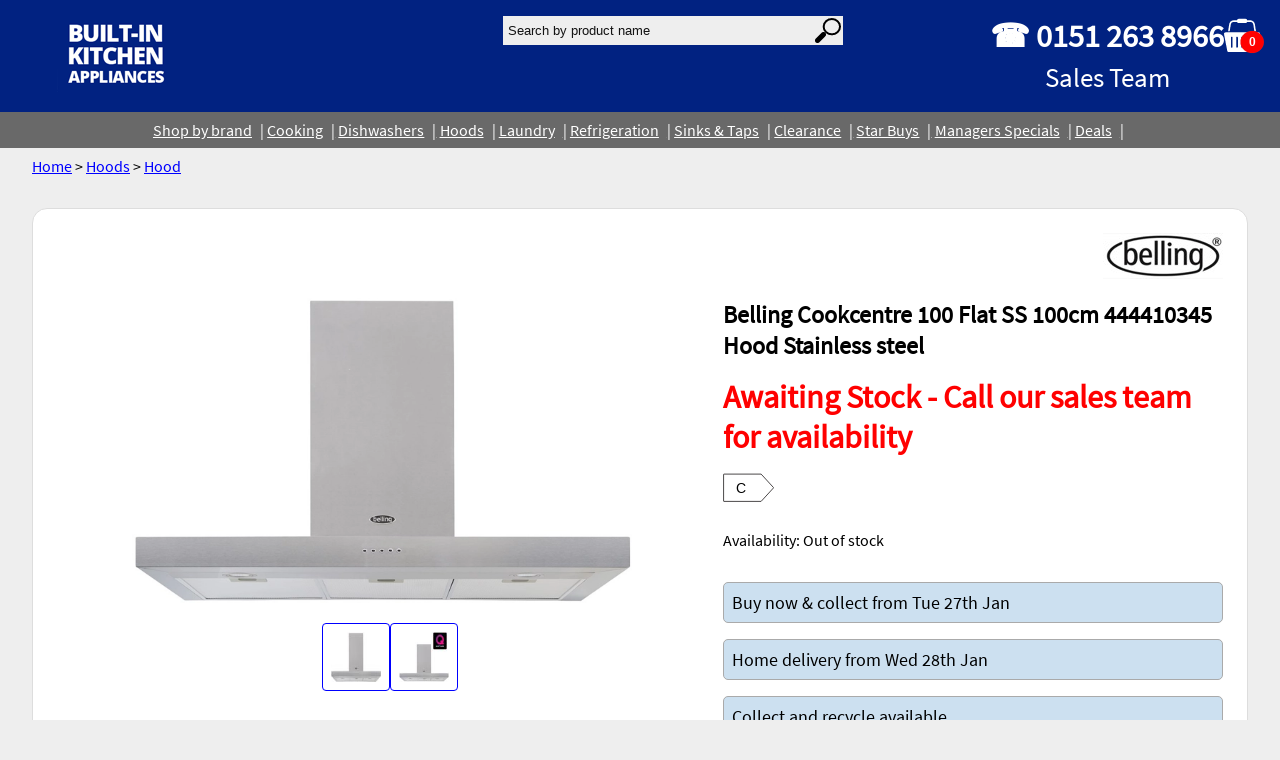

--- FILE ---
content_type: text/html; charset=utf-8
request_url: https://www.domestic-appliance.com/store/product/1941/belling-cookcentre-100-flat-ss-100cm-444410345-hood-stainless-steel/
body_size: 6595
content:

<!doctype html>
<html lang="en">
    <head>

	<link rel="canonical" href="https://www.domestic-appliance.com/store/product/1941/belling-cookcentre-100-flat-ss-100cm-444410345-hood-stainless-steel/">
	<meta charset="utf-8">
	<meta name="author" content="Built In Kitchen Appliances">
	<meta name="viewport" content="width=device-width, initial-scale=1.0">
	<meta name="format-detection" content="telephone=no">
	
	<link rel="shortcut icon" href="https://shop-static.domestic-appliance.com/images/favicon.ico"/>

	<title>Belling Cookcentre 100 Flat SS 100cm 444410345 Hood Stainless steel  Built In Kitchens Appliances Liverpoolstore</title>
	<meta name="description" content="Buy the Belling Cookcentre 100 Flat SS 100cm 444410345 Hood Stainless steel. In stock and ready for collection or delivery">

<!-- Global site tag (gtag.js) - Google Analytics -->
<script async src="https://www.googletagmanager.com/gtag/js?id=G-2YY6LN27Y3"></script>
<script>
  window.dataLayer = window.dataLayer || [];
  function gtag(){dataLayer.push(arguments);}
  gtag('js', new Date());
  gtag('config', 'G-2YY6LN27Y3');
</script>
<script defer data-domain="domestic-appliance.com" src="https://analytics.domestic-appliance.com/js/plausible.js"></script>
	<link rel="stylesheet" type="text/css" href="https://shop-static.domestic-appliance.com/main.css">
        
	<script charset="utf-8" src="https://shop-static.domestic-appliance.com/main.js"></script>

    </head>
    <body>
	<div class="shop_page">
	
	<div class="page_heading">
    
	
<style>
.flexbox59149 {
    display:flex;
    background: #012281;color: white;flex-wrap: wrap;gap: 2rem;
}

@media all and (max-width: 600px) {
    .flexbox59149 {
        flex-direction:column;
    }
}

</style>

<div class="flexbox59149" id="page_heading">

<div class="flexitemLHS" style="flex:2;" >



    <a href="/"
    
    >








<img src="https://shop-media.domestic-appliance.com/filer_public_thumbnails/filer_public/8c/a3/8ca3020c-d57d-4821-b803-3efdaf2d3ed2/logo.png__200.0x76.0_subsampling-2.png"
    alt=""
    
    
    
    
>







    </a>




</div>


<div class="flexitemCENTER" style="flex:2;" >

<search><form style="background:transparent" method="GET" action="/store/products/">
    <div style="display:flex; background:transparent;"><input  type="text" placeholder="Search by product name" style="height:19px; border-radius:8; -webkit-appearance:none;padding:0.3rem; border: 0px; width:300px; background:#eee; color:black; font-size:8pt border-radius:8pt" name="search" value="">
<img onclick="submit()" src="https://shop-static.domestic-appliance.com/images/searchlens.svg" style="background:#eee;padding:2px; margin-top:0;max-height:25px"></div>
</form></search>

</div>


<div class="flexitemRHS" style="" >

<style>
.flexbox59153 {
    display:flex;
    gap: 1rem;
}

</style>

<div class="flexbox59153" >

<div class="flexitemLHS" style="" >
<p style="font-size: xx-large; padding: 0px; margin: 0px; text-align: center;"><strong>☎ 0151 263 8966</strong><br>
<small>Sales Team</small></p>
</div>


<div class="flexitemCenter" style="flex:1;" >

 

</div>


<div class="flexitemRHS" style="" >
<a href="/basket/">
	<div >
	<svg width="40px" height="40px" viewBox="0 0 500 429" version="1.1" xmlns="http://www.w3.org/2000/svg" xmlns:xlink="http://www.w3.org/1999/xlink">
    <title>Group</title>
    <g id="Page-1" stroke="none" stroke-width="1" fill="none" fill-rule="evenodd">
        <g id="Group">
            <g id="basket" fill="#FFFFFF" fill-rule="nonzero">
                <path d="M431,169 L20,169 C8.954,169 0,177.954 0,189 L40,396 C40,407.046 48.954,416 60,416 L391,416 C402.046,416 411,407.046 411,396 L451,189 C451,177.954 442.046,169 431,169 Z M107.5,350.5 C107.5,356.299 102.799,361 97,361 L97,361 C91.201,361 86.5,356.299 86.5,350.5 L86.5,233.5 C86.5,227.701 91.201,223 97,223 L97.001,223 C102.8,223 107.501,227.701 107.501,233.5 L107.501,350.5 L107.5,350.5 Z M173.5,350.5 C173.5,356.299 168.799,361 163,361 L163,361 C157.201,361 152.5,356.299 152.5,350.5 L152.5,233.5 C152.5,227.701 157.201,223 163,223 L163.001,223 C168.799,223 173.501,227.701 173.501,233.5 L173.501,350.5 L173.5,350.5 Z M235.5,350.5 C235.5,356.299 230.799,361 225,361 L225,361 C219.201,361 214.5,356.299 214.5,350.5 L214.5,233.5 C214.5,227.701 219.201,223 225,223 L225.001,223 C230.799,223 235.501,227.701 235.501,233.5 L235.501,350.5 L235.5,350.5 Z M300.5,350.5 C300.5,356.299 295.799,361 290,361 C284.201,361 279.5,356.299 279.5,350.5 L279.5,233.5 C279.5,227.701 284.201,223 290,223 C295.799,223 300.5,227.701 300.5,233.5 L300.5,350.5 Z M365.5,350.5 C365.5,356.299 360.799,361 355,361 C349.201,361 344.5,356.299 344.5,350.5 L344.5,233.5 C344.5,227.701 349.201,223 355,223 C360.799,223 365.5,227.701 365.5,233.5 L365.5,350.5 Z" id="Shape"></path>
                <path d="M386.095,68.376 C383.055,42.806 360.914,21.246 335.435,18.356 C328.347,17.835 305.101,17.955 289.4,18.008 C288.399,7.897 279.873,0 269.5,0 L182.5,0 C172.113,0 163.58,7.919 162.599,18.049 C143.444,17.88 112.902,17.256 102.225,21.696 C83.155,28.816 68.215,46.436 65.185,66.686 C60.545,95.775 55.786,124.855 51.275,153.977 C57.996,154.006 64.715,154.136 71.435,153.956 C75.965,126.316 80.265,98.646 84.775,71.006 C86.605,54.606 100.735,40.766 116.895,38.396 C123.832,37.778 147.809,38 163.17,38.053 C165.411,46.648 173.203,53 182.5,53 L269.5,53 C278.81,53 286.61,46.63 288.84,38.018 C302.852,38.03 323.301,38.056 328.555,38.006 C346.655,37.736 363.765,52.376 366.124,70.346 C370.685,98.206 374.944,126.116 379.595,153.956 C386.295,154.166 393.015,153.945 399.725,153.966 C395.305,125.416 390.614,96.916 386.095,68.376 Z" id="Path"></path>
            </g>
            <ellipse id="Oval" stroke="#979797" fill="#FF0000" cx="352" cy="289.5" rx="147" ry="138.5"></ellipse>
            <text id="0" font-family="Helvetica-Bold, Helvetica" font-size="150" font-weight="bold" fill="#FFFFFF">
            <tspan x="313.788574" y="340">0</tspan>
            </text>
        </g>
    </g>
</svg>
</div>
</a>

</div>


</div>


</div>


</div>


<style>
.flexbox59162 {
    display:flex;
    background: #696969;color: black;flex-wrap: wrap;justify-content: center;align-items: center; align-content: center;gap: 0.5rem;
}

</style>

<div class="flexbox59162" id="head_sections">

<div class="flexitemShop" style="" >
<a href="//www.domestic-appliance.com/brands/">Shop by brand</a>
</div>


<div class="flexitemcooking" style="" >
<a href="//www.domestic-appliance.com/cooking/">Cooking</a>
</div>


<div class="flexitemDishwashers" style="" >
<a href="//www.domestic-appliance.com/dishwashers/">Dishwashers</a>
</div>


<div class="flexitemHoods" style="" >
<a href="//www.domestic-appliance.com/hoods/">Hoods</a>
</div>


<div class="flexitemLaundry" style="" >
<a href="//www.domestic-appliance.com/laundry/">Laundry</a>
</div>


<div class="flexitemRefrigeration" style="" >
<a href="//www.domestic-appliance.com/refrigeration/">Refrigeration</a>
</div>


<div class="flexitemSinks &amp; Taps" style="" >
<a href="//www.domestic-appliance.com/sinks-taps/">Sinks &amp; Taps</a>
</div>


<div class="flexitemClearance" style="" >
<a href="https://www.domestic-appliance.com/store/products/?page=1&amp;section=Clearance">Clearance</a>
</div>


<div class="flexitemStar buys" style="" >
<a href="//www.domestic-appliance.com/star-buys/">Star Buys</a>
</div>


<div class="flexitemManagers Specials" style="" >
<a href="//www.domestic-appliance.com/managers-specials/">Managers Specials</a>
</div>


<div class="flexitemDeals" style="" >
<a href="https://www.domestic-appliance.com/store/promotions/list/">Deals</a>
</div>


</div>


    
    </div>

	<div class="page_content">
    
	
	
	<div class="shop_content">



<a href="/store/home/">Home</a>


    &gt;




    
    <a href="/hoods/">Hoods</a>
    





    &gt;




<a href="/store/products/?category=Hood">Hood</a>




<style>
h1 {
    text-transform:none;
}

.productheading a:hover {
    color:white;
    background:blue;

}

.productheader {
    display:flex; flex-wrap:wrap; justify-content:center;padding:1rem;gap:2rem; margin-bottom:2rem;
}
.fill {
    display: flex;
    justify-content: center;
    align-items: center;
    overflow: hidden;

}

.fill img {
    flex-shrink: 0;
    max-width: 500px;
    max-height: 500px;
}

    @media all and (max-width: 850px) {
    .productheader {
        flex-direction: row;
    }
}
</style>

<div style="background:white; border:1px solid #ddd; border-radius:15px;margin: 2rem 0 0 0;">

    <div class="productheader">

        <div style="flex:1;display:flex;justify-content:center;flex-direction:column;"> <!-- lhs images -->

            <div class="fill">
            
                <picture id="product-item-image-main">
                    <source srcset="https://shop-media.domestic-appliance.com/products/1941/700x700/444410345_BEL_COOKCENTRE_100_FLAT_STA_-_HI-RES.jpg.webp" type="image/webp">
                    <img style="cursor:pointer" src="https://shop-media.domestic-appliance.com/products/1941/700x700/444410345_BEL_COOKCENTRE_100_FLAT_STA_-_HI-RES.jpg" class="responsive" alt="Belling Cookcentre 100 Flat SS 100cm 444410345 Hood Stainless steel">
                </picture>
            
            </div>
            <div style=" margin:1rem 0 0 1rem; display: flex; flex-wrap:wrap; gap:0.5rem;justify-content:center;">
                
                <img style="cursor:pointer; border:1px solid blue; padding:0.5rem; border-radius:4px;max-width:50px" class="responsive; product-item-th" src="https://shop-media.domestic-appliance.com/products/1941/100x100/444410345_BEL_COOKCENTRE_100_FLAT_STA_-_HI-RES.jpg" alt="Belling Cookcentre 100 Flat SS 100cm 444410345 Hood Stainless steel" width="1024px" height="50px" id="https://shop-media.domestic-appliance.com/products/1941/700x700/444410345_BEL_COOKCENTRE_100_FLAT_STA_-_HI-RES.jpg">
                    
                <img style="cursor:pointer; border:1px solid blue; padding:0.5rem; border-radius:4px;max-width:50px" class="responsive; product-item-th" src="https://shop-media.domestic-appliance.com/products/1941/100x100/444410345_BEL_COOKCENTRE_100_FLAT_STA_QUIETMARK_-_WEB.jpg" alt="Belling Cookcentre 100 Flat SS 100cm 444410345 Hood Stainless steel" width="800px" height="50px" id="https://shop-media.domestic-appliance.com/products/1941/700x700/444410345_BEL_COOKCENTRE_100_FLAT_STA_QUIETMARK_-_WEB.jpg">
                    
            </div>

            <!-- badges -->
            <div >
                
                
                
            </div>
            <!-- end of badges -->
        </div>


        <div style="min-width:200px; max-width:500px; padding:0.5rem;"> <!-- rhs -->
            <div style="text-align:right"><img src="https://shop-media.domestic-appliance.com/brands/7/belling.jpg" alt="Brand: Belling" style="max-width:150px; max-height:150px"></div>
            <h1 style="border:none">Belling Cookcentre 100 Flat SS 100cm 444410345 Hood Stainless steel</h1>
            <div style="font-size:xx-large; font-weight:bolder; margin-bottom:1rem;">
                
                <div style="color:red">Awaiting Stock - Call our sales team for availability</div>
                
                
            </div>

            
            <div class="energy" style="background: transparent"><?xml version="1.0" encoding="UTF-8"?>
                <svg width="51px" height="29px" viewBox="0 0 51 29" version="1.1" xmlns="http://www.w3.org/2000/svg" xmlns:xlink="http://www.w3.org/1999/xlink" style="background: #FFFFFF;">
                    <g id="Page-1" stroke="none" stroke-width="1" fill="none" fill-rule="evenodd">
                        <g id="Group" transform="translate(0.590000, 1.100574)">
                            <path d="M37.4372957,0.00453343818 L0.197190278,0.00453343818 C0.0882850947,0.00453343818 0,0.0928185329 0,0.201723716 L0,27.0965539 C0,27.205459 0.0882850947,27.2937443 0.197190278,27.2937443 L37.4372957,27.2937443 C37.4919798,27.2937443 37.5442361,27.2711665 37.5815813,27.2312204 L49.9468546,13.7645672 C50.0177151,13.6887719 50.0177151,13.5710295 49.9468546,13.4952342 L37.5815813,0.0285810331 C37.5383478,0.00236338814 37.4866953,-0.0062453712 37.4372957,0.00453343818 Z" id="Path" stroke="#231F20" stroke-width="0.82" stroke-linejoin="round"></path>
                            <text id="A" fill="#000000" fill-rule="nonzero" font-family="Helvetica" font-size="14" font-weight="normal">
                                <tspan x="12" y="18.5721738">C</tspan>
                            </text>
                        </g></g></svg>
            </div>
            

            <div style="margin: 1.5rem 0 1rem 0">
                Availability:
                
                
                
                
                
                <span stlye="font-size:18pt">Out of stock</span>
                
                
                
                
            </div>

            <div style="margin:2rem 0 2rem 0; text-align:center">
                
                
                
                
                
            </div>

            
            <div style="border:1px solid #aaa;background:#cce0f0; color:black; border-radius:5px;padding:0.5rem;font-size:large;margin:1rem 0 1rem 0">
                Buy now &amp; collect from Tue 27th Jan

            </div>

            <div style="border:1px solid #aaa;background:#cce0f0; color:black; border-radius:5px;padding:0.5rem;font-size:large;margin:1rem 0 1rem 0">
                Home delivery from Wed 28th Jan

            </div>
            

            <div style="border:1px solid #aaa;background:#cce0f0; color:black; border-radius:5px;padding:0.5rem;font-size:large;margin:1rem 0 1rem 0">
                Collect and recycle available
            </div>
        </div>
    </div>


    <div style="padding:0.5rem">
        <h2>Key features</h2>

        <ul style="padding:0; margin:0 0 0 1rem; list-style:none">
            
            <li class="feature" style="font-size:12pt">481 M3/H Extraction Rate</li>
            
            <li class="feature" style="font-size:12pt">3 Fan Speeds</li>
            
            <li class="feature" style="font-size:12pt">3x Washable Aluminium Grease Filters</li>
            
            <li class="feature" style="font-size:12pt">2 LED Multi-spot light</li>
            
            <li class="feature" style="font-size:12pt">61 Dba Max Noise Level</li>
            
        </ul>
        <div style="margin:0.5rem 0 0 1rem; color:red; font-weigt:bold; font-size:larger"></div>
    </div>


    <div style="padding:0.5rem">
        <h2>Dimensions</h2>
        <div style="margin: 0 0 0 1rem;">
            
            <div >Height: 1228 mm</div>
            
            
            <div >Width: 1000 mm</div>
            
            
            <div >Depth: 500 mm</div>
            
        </div>
    </div>


    <div style="padding:0.5rem">
        
        <h2 style="text-align:center;margin-bottom:2rem">Sorry this product is out of stock, please call 0151 263 8966 for latest price and availability</h2>
        




        <p>Stainless Steel Belling Chimney Hood BEL COOKCENTRE 100 FLAT ss / 444410345, Belling hood has install dimensions of 100cm (width) x 122.8cm (height) x 50cm (depth) and an operating noise level of 61dB. The BEL COOKCENTRE 100 FLAT ss / 444410345 model also comes with and a manufacturer's warranty of 1 year for peace of mind.</p>

<h2>Key Technical Specifications</h2>

<p>Min Noise Level (dBA) 54 (EU) No 65/2014)<br />
Max Noise Level (dBA) 61 (EU) No 65/2014)<br />
Height (mm) 60mm<br />
Width (mm) 1000mm<br />
Depth (Mm) 500mm<br />
Weight (Kg) 15.8kg<br />
Min Extraction Rate (m3/h) 305<br />
Max Extraction Rate (m3/h) 481.3<br />
SKU 444410345</p>

    </div>

    




    

    <div style="padding:0.5rem;margin-bottom:2rem">
        <h2>Guarantee Information</h2>
        <div style="margin:0 0 0 1rem">Guarantee / warranty maybe subject to registration with the manufacturer.</div>
    </div>



</div> <!-- end of product content -->


<div style="border:1px solid red; border-radius:8px; margin: 2rem 0 2rem 0; padding:1rem; background:white">
    <h2>Home Delivery Service</h2>
    <div style="margin:0 0 0 1rem"><p>We can deliver in the North West of England and North Wales.</p><p>Enter your postcode to see if we can offer you this service.</p>
        <input id="postal-check-box" style="padding:0.5rem;width:auto; display:inline" type="text" placeholder="Enter your postcode here">
        <button onclick="handlePostcodeCheck()" class="btn" style="display:inline" margin:0.5rem 0 0 1rem; padding:0 1rem 0 1rem;padding:0.5rem; background:green;color:white">Check postcode</button>	<div style="display:flex; flex-wrap:wrap; margin-top:1rem; justify-content:center">
        </div>
    </div>
</div>
<div style="display:block; margin: 1rem 0 1rem 1rem" id="postal-check-results"></div>
</div>

<div style="margin: 2rem 2rem 2rem 2rem;">
    
    <div style="display:flex;justify-content:center; flex-wrap:wrap; gap:2rem">
        
    </div>

    <div id="bigimg"></div>

    <prod-promotions>
        
        

            
    </prod-promotions>

    <script charset="utf-8">
    handleBasketButtons();
    handleProductThumbs();
    // handlePostalCheck();
    </script>

    </div>
	</div>

    <style>
    .footer_page {
        a:link, a:visited, a:active {
            color: white;
        }
    }
    </style>
	<div class="footer_page">
	
<style>
.flexbox54328 {
    display:flex;
    background: #012281;flex-direction: row;flex-wrap: wrap;justify-content: space-around;align-items: center; align-content: center;gap: 2rem;
}

@media all and (max-width: 600px) {
    .flexbox54328 {
        flex-direction:column;
    }
}

</style>

<div class="flexbox54328" style="padding:1rem">

<div class="flexitemfooter_item" style="" >
<ul>
	<li><a href="//www.domestic-appliance.com/">Homepage</a></li>
	<li><a href="//www.domestic-appliance.com/about-us/">About Us</a></li>
	<li><a href="//www.domestic-appliance.com/showroom/">Our showroom</a></li>
	<li><a href="//www.domestic-appliance.com/contact/">Contact Us</a></li>
	<li><a href="//www.domestic-appliance.com/deliveries/">Local Delivery Service</a></li>
	<li><a href="//www.domestic-appliance.com/services/">Services</a></li>
	<li><a href="//www.domestic-appliance.com/recycle/">Remove and Recycle</a></li>
</ul>
</div>


<div class="flexitemfooter_item" style="" >
<ul>
	<li><a href="//www.domestic-appliance.com/cooking/">Cooking - Oven, hob, cookers</a></li>
	<li><a href="//www.domestic-appliance.com/dishwashers/">Dishwashers</a></li>
	<li><a href="//www.domestic-appliance.com/laundry/">Laundry</a></li>
	<li><a href="//www.domestic-appliance.com/refrigeration/">Refrigeration</a></li>
	<li><a href="//www.domestic-appliance.com/hoods/">Hoods</a></li>
	<li><a href="//www.domestic-appliance.com/sinks-taps/">Sinks and taps</a></li>
	<li><a href="//www.domestic-appliance.com/star-buys/">Star Buys</a></li>
</ul>
</div>


<div class="flexitemfooter_item" style="" >
<ul>
	<li><a href="//www.domestic-appliance.com/returns/">Returns Policy</a></li>
	<li><a href="//www.domestic-appliance.com/privacy/">Privacy Policy</a></li>
	<li><a href="//www.domestic-appliance.com/cookies/">Cookies Policy</a></li>
	<li><a href="//www.domestic-appliance.com/usage/">Terms And Conditions</a></li>
</ul>

<p> </p>
</div>


<div class="flexitemfooter_item" style="" style="color: white">










<img src="https://shop-media.domestic-appliance.com/filer_public_thumbnails/filer_public/8c/a3/8ca3020c-d57d-4821-b803-3efdaf2d3ed2/logo.png__200.0x76.0_subsampling-2.png"
    alt=""
    
    
    
    
>









<p style="text-align: center;"><a href="//www.domestic-appliance.com/contact/">Contact Us</a></p>
</div>


</div>


<!-- Bottom -->
<div class="section" id="section_54359" style="background:#012281; color:white;margin:0; border:none"><p style="text-align: center;">Call Sales 0151 263 8966<br>
Email sales@domestic-appliance.com</p>

<p style="text-align: center;"><small>Copyright © Built In Kitchen Appliances<span class="org"> Ltd.</span> 2024.</small><br>
<small>Showroom, 33-35 Belmont Road, Liverpool, L6 5BG</small></p></div>
<!-- End Bottom -->

	</div>
        

	</div>
    </body>
</html>

